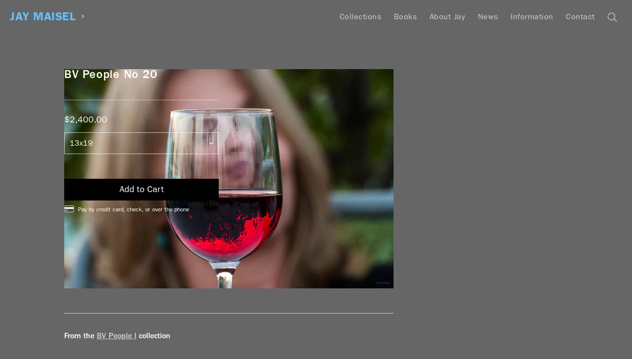

--- FILE ---
content_type: text/html; charset=utf-8
request_url: https://www.jaymaisel.com/products/bv-people-20
body_size: 15640
content:
<!doctype html>
<!--[if IE 9]> <html class="ie9 no-js supports-no-cookies" lang="en"> <![endif]-->
<!--[if (gt IE 9)|!(IE)]><!--> <html class="no-js supports-no-cookies" lang="en"> <!--<![endif]-->
<head>
  <meta charset="utf-8">
  <meta http-equiv="X-UA-Compatible" content="IE=edge">

  <meta name="designer" content="Shane Zucker — shanezucker.com">

  <meta name="theme-color" content="#ffffff">
  <link rel="canonical" href="https://www.jaymaisel.com/products/bv-people-20">
  <meta name="collection-title" content="
">
  <meta name="collection-url" content="
">

  <meta name="viewport" content="width=device-width, initial-scale=1.0, maximum-scale=1.0, minimum-scale=1.0" />
  <meta name="apple-mobile-web-app-capable" content="yes" />
  <meta name="mobile-web-app-capable" value="yes">

  
    <link rel="shortcut icon" href="//www.jaymaisel.com/cdn/shop/files/Artboard_1_2x_169aad91-d38b-4b00-a791-0825f448342d_32x32.png?v=1613674799" type="image/png">
  

  
  <title>
    BV People No 20
    
    
    
      &ndash; Jay Maisel
    
  </title>

  

  
<meta property="og:site_name" content="Jay Maisel">
<meta property="og:url" content="https://www.jaymaisel.com/products/bv-people-20">
<meta property="og:title" content="BV People No 20">
<meta property="og:type" content="product">
<meta property="og:description" content="Fine Art Prints and Books by Photographer Jay Maisel"><meta property="og:price:amount" content="2,400.00">
  <meta property="og:price:currency" content="USD"><meta property="og:image" content="http://www.jaymaisel.com/cdn/shop/products/020_20090918_dp893_0244_1024x1024.jpg?v=1656624367">
<meta property="og:image:secure_url" content="https://www.jaymaisel.com/cdn/shop/products/020_20090918_dp893_0244_1024x1024.jpg?v=1656624367">

<meta name="twitter:site" content="@">
<meta name="twitter:card" content="summary_large_image">
<meta name="twitter:title" content="BV People No 20">
<meta name="twitter:description" content="Fine Art Prints and Books by Photographer Jay Maisel">


  <!-- <link href="//www.jaymaisel.com/cdn/shop/t/16/assets/theme.scss.css?v=140417590570441783881705092215" rel="stylesheet" type="text/css" media="all" /> -->
  <link href="//www.jaymaisel.com/cdn/shop/t/16/assets/master.scss.css?v=88280738741969697271759006472" rel="stylesheet" type="text/css" media="all" />

  <script>
    document.documentElement.className = document.documentElement.className.replace('no-js', 'js');
    
    window.theme = {
      strings: {
        addToCart: "Add to Cart",
        soldOut: "Sold Out",
        unavailable: "Unavailable"
      },
      moneyFormat: "${{amount}}"
    };
  </script>

  

  <script>window.performance && window.performance.mark && window.performance.mark('shopify.content_for_header.start');</script><meta id="shopify-digital-wallet" name="shopify-digital-wallet" content="/20070885/digital_wallets/dialog">
<meta name="shopify-checkout-api-token" content="fb58352eec6b8dad691d1ac7e3856c2e">
<link rel="alternate" type="application/json+oembed" href="https://www.jaymaisel.com/products/bv-people-20.oembed">
<script async="async" src="/checkouts/internal/preloads.js?locale=en-US"></script>
<link rel="preconnect" href="https://shop.app" crossorigin="anonymous">
<script async="async" src="https://shop.app/checkouts/internal/preloads.js?locale=en-US&shop_id=20070885" crossorigin="anonymous"></script>
<script id="apple-pay-shop-capabilities" type="application/json">{"shopId":20070885,"countryCode":"US","currencyCode":"USD","merchantCapabilities":["supports3DS"],"merchantId":"gid:\/\/shopify\/Shop\/20070885","merchantName":"Jay Maisel","requiredBillingContactFields":["postalAddress","email"],"requiredShippingContactFields":["postalAddress","email"],"shippingType":"shipping","supportedNetworks":["visa","masterCard","amex","discover","elo","jcb"],"total":{"type":"pending","label":"Jay Maisel","amount":"1.00"},"shopifyPaymentsEnabled":true,"supportsSubscriptions":true}</script>
<script id="shopify-features" type="application/json">{"accessToken":"fb58352eec6b8dad691d1ac7e3856c2e","betas":["rich-media-storefront-analytics"],"domain":"www.jaymaisel.com","predictiveSearch":true,"shopId":20070885,"locale":"en"}</script>
<script>var Shopify = Shopify || {};
Shopify.shop = "jay-maisel.myshopify.com";
Shopify.locale = "en";
Shopify.currency = {"active":"USD","rate":"1.0"};
Shopify.country = "US";
Shopify.theme = {"name":"jay-slate","id":197572036,"schema_name":"Slate","schema_version":"0.11.0","theme_store_id":null,"role":"main"};
Shopify.theme.handle = "null";
Shopify.theme.style = {"id":null,"handle":null};
Shopify.cdnHost = "www.jaymaisel.com/cdn";
Shopify.routes = Shopify.routes || {};
Shopify.routes.root = "/";</script>
<script type="module">!function(o){(o.Shopify=o.Shopify||{}).modules=!0}(window);</script>
<script>!function(o){function n(){var o=[];function n(){o.push(Array.prototype.slice.apply(arguments))}return n.q=o,n}var t=o.Shopify=o.Shopify||{};t.loadFeatures=n(),t.autoloadFeatures=n()}(window);</script>
<script>
  window.ShopifyPay = window.ShopifyPay || {};
  window.ShopifyPay.apiHost = "shop.app\/pay";
  window.ShopifyPay.redirectState = null;
</script>
<script id="shop-js-analytics" type="application/json">{"pageType":"product"}</script>
<script defer="defer" async type="module" src="//www.jaymaisel.com/cdn/shopifycloud/shop-js/modules/v2/client.init-shop-cart-sync_BT-GjEfc.en.esm.js"></script>
<script defer="defer" async type="module" src="//www.jaymaisel.com/cdn/shopifycloud/shop-js/modules/v2/chunk.common_D58fp_Oc.esm.js"></script>
<script defer="defer" async type="module" src="//www.jaymaisel.com/cdn/shopifycloud/shop-js/modules/v2/chunk.modal_xMitdFEc.esm.js"></script>
<script type="module">
  await import("//www.jaymaisel.com/cdn/shopifycloud/shop-js/modules/v2/client.init-shop-cart-sync_BT-GjEfc.en.esm.js");
await import("//www.jaymaisel.com/cdn/shopifycloud/shop-js/modules/v2/chunk.common_D58fp_Oc.esm.js");
await import("//www.jaymaisel.com/cdn/shopifycloud/shop-js/modules/v2/chunk.modal_xMitdFEc.esm.js");

  window.Shopify.SignInWithShop?.initShopCartSync?.({"fedCMEnabled":true,"windoidEnabled":true});

</script>
<script>
  window.Shopify = window.Shopify || {};
  if (!window.Shopify.featureAssets) window.Shopify.featureAssets = {};
  window.Shopify.featureAssets['shop-js'] = {"shop-cart-sync":["modules/v2/client.shop-cart-sync_DZOKe7Ll.en.esm.js","modules/v2/chunk.common_D58fp_Oc.esm.js","modules/v2/chunk.modal_xMitdFEc.esm.js"],"init-fed-cm":["modules/v2/client.init-fed-cm_B6oLuCjv.en.esm.js","modules/v2/chunk.common_D58fp_Oc.esm.js","modules/v2/chunk.modal_xMitdFEc.esm.js"],"shop-cash-offers":["modules/v2/client.shop-cash-offers_D2sdYoxE.en.esm.js","modules/v2/chunk.common_D58fp_Oc.esm.js","modules/v2/chunk.modal_xMitdFEc.esm.js"],"shop-login-button":["modules/v2/client.shop-login-button_QeVjl5Y3.en.esm.js","modules/v2/chunk.common_D58fp_Oc.esm.js","modules/v2/chunk.modal_xMitdFEc.esm.js"],"pay-button":["modules/v2/client.pay-button_DXTOsIq6.en.esm.js","modules/v2/chunk.common_D58fp_Oc.esm.js","modules/v2/chunk.modal_xMitdFEc.esm.js"],"shop-button":["modules/v2/client.shop-button_DQZHx9pm.en.esm.js","modules/v2/chunk.common_D58fp_Oc.esm.js","modules/v2/chunk.modal_xMitdFEc.esm.js"],"avatar":["modules/v2/client.avatar_BTnouDA3.en.esm.js"],"init-windoid":["modules/v2/client.init-windoid_CR1B-cfM.en.esm.js","modules/v2/chunk.common_D58fp_Oc.esm.js","modules/v2/chunk.modal_xMitdFEc.esm.js"],"init-shop-for-new-customer-accounts":["modules/v2/client.init-shop-for-new-customer-accounts_C_vY_xzh.en.esm.js","modules/v2/client.shop-login-button_QeVjl5Y3.en.esm.js","modules/v2/chunk.common_D58fp_Oc.esm.js","modules/v2/chunk.modal_xMitdFEc.esm.js"],"init-shop-email-lookup-coordinator":["modules/v2/client.init-shop-email-lookup-coordinator_BI7n9ZSv.en.esm.js","modules/v2/chunk.common_D58fp_Oc.esm.js","modules/v2/chunk.modal_xMitdFEc.esm.js"],"init-shop-cart-sync":["modules/v2/client.init-shop-cart-sync_BT-GjEfc.en.esm.js","modules/v2/chunk.common_D58fp_Oc.esm.js","modules/v2/chunk.modal_xMitdFEc.esm.js"],"shop-toast-manager":["modules/v2/client.shop-toast-manager_DiYdP3xc.en.esm.js","modules/v2/chunk.common_D58fp_Oc.esm.js","modules/v2/chunk.modal_xMitdFEc.esm.js"],"init-customer-accounts":["modules/v2/client.init-customer-accounts_D9ZNqS-Q.en.esm.js","modules/v2/client.shop-login-button_QeVjl5Y3.en.esm.js","modules/v2/chunk.common_D58fp_Oc.esm.js","modules/v2/chunk.modal_xMitdFEc.esm.js"],"init-customer-accounts-sign-up":["modules/v2/client.init-customer-accounts-sign-up_iGw4briv.en.esm.js","modules/v2/client.shop-login-button_QeVjl5Y3.en.esm.js","modules/v2/chunk.common_D58fp_Oc.esm.js","modules/v2/chunk.modal_xMitdFEc.esm.js"],"shop-follow-button":["modules/v2/client.shop-follow-button_CqMgW2wH.en.esm.js","modules/v2/chunk.common_D58fp_Oc.esm.js","modules/v2/chunk.modal_xMitdFEc.esm.js"],"checkout-modal":["modules/v2/client.checkout-modal_xHeaAweL.en.esm.js","modules/v2/chunk.common_D58fp_Oc.esm.js","modules/v2/chunk.modal_xMitdFEc.esm.js"],"shop-login":["modules/v2/client.shop-login_D91U-Q7h.en.esm.js","modules/v2/chunk.common_D58fp_Oc.esm.js","modules/v2/chunk.modal_xMitdFEc.esm.js"],"lead-capture":["modules/v2/client.lead-capture_BJmE1dJe.en.esm.js","modules/v2/chunk.common_D58fp_Oc.esm.js","modules/v2/chunk.modal_xMitdFEc.esm.js"],"payment-terms":["modules/v2/client.payment-terms_Ci9AEqFq.en.esm.js","modules/v2/chunk.common_D58fp_Oc.esm.js","modules/v2/chunk.modal_xMitdFEc.esm.js"]};
</script>
<script>(function() {
  var isLoaded = false;
  function asyncLoad() {
    if (isLoaded) return;
    isLoaded = true;
    var urls = ["https:\/\/chimpstatic.com\/mcjs-connected\/js\/users\/14577a870e837622941df54e3\/9623ae2d5e521d8cf24a28850.js?shop=jay-maisel.myshopify.com"];
    for (var i = 0; i < urls.length; i++) {
      var s = document.createElement('script');
      s.type = 'text/javascript';
      s.async = true;
      s.src = urls[i];
      var x = document.getElementsByTagName('script')[0];
      x.parentNode.insertBefore(s, x);
    }
  };
  if(window.attachEvent) {
    window.attachEvent('onload', asyncLoad);
  } else {
    window.addEventListener('load', asyncLoad, false);
  }
})();</script>
<script id="__st">var __st={"a":20070885,"offset":-18000,"reqid":"a3b22a60-52f7-4759-82b3-bba6d1f05883-1769280966","pageurl":"www.jaymaisel.com\/products\/bv-people-20","u":"7e98377acab4","p":"product","rtyp":"product","rid":7699063111927};</script>
<script>window.ShopifyPaypalV4VisibilityTracking = true;</script>
<script id="captcha-bootstrap">!function(){'use strict';const t='contact',e='account',n='new_comment',o=[[t,t],['blogs',n],['comments',n],[t,'customer']],c=[[e,'customer_login'],[e,'guest_login'],[e,'recover_customer_password'],[e,'create_customer']],r=t=>t.map((([t,e])=>`form[action*='/${t}']:not([data-nocaptcha='true']) input[name='form_type'][value='${e}']`)).join(','),a=t=>()=>t?[...document.querySelectorAll(t)].map((t=>t.form)):[];function s(){const t=[...o],e=r(t);return a(e)}const i='password',u='form_key',d=['recaptcha-v3-token','g-recaptcha-response','h-captcha-response',i],f=()=>{try{return window.sessionStorage}catch{return}},m='__shopify_v',_=t=>t.elements[u];function p(t,e,n=!1){try{const o=window.sessionStorage,c=JSON.parse(o.getItem(e)),{data:r}=function(t){const{data:e,action:n}=t;return t[m]||n?{data:e,action:n}:{data:t,action:n}}(c);for(const[e,n]of Object.entries(r))t.elements[e]&&(t.elements[e].value=n);n&&o.removeItem(e)}catch(o){console.error('form repopulation failed',{error:o})}}const l='form_type',E='cptcha';function T(t){t.dataset[E]=!0}const w=window,h=w.document,L='Shopify',v='ce_forms',y='captcha';let A=!1;((t,e)=>{const n=(g='f06e6c50-85a8-45c8-87d0-21a2b65856fe',I='https://cdn.shopify.com/shopifycloud/storefront-forms-hcaptcha/ce_storefront_forms_captcha_hcaptcha.v1.5.2.iife.js',D={infoText:'Protected by hCaptcha',privacyText:'Privacy',termsText:'Terms'},(t,e,n)=>{const o=w[L][v],c=o.bindForm;if(c)return c(t,g,e,D).then(n);var r;o.q.push([[t,g,e,D],n]),r=I,A||(h.body.append(Object.assign(h.createElement('script'),{id:'captcha-provider',async:!0,src:r})),A=!0)});var g,I,D;w[L]=w[L]||{},w[L][v]=w[L][v]||{},w[L][v].q=[],w[L][y]=w[L][y]||{},w[L][y].protect=function(t,e){n(t,void 0,e),T(t)},Object.freeze(w[L][y]),function(t,e,n,w,h,L){const[v,y,A,g]=function(t,e,n){const i=e?o:[],u=t?c:[],d=[...i,...u],f=r(d),m=r(i),_=r(d.filter((([t,e])=>n.includes(e))));return[a(f),a(m),a(_),s()]}(w,h,L),I=t=>{const e=t.target;return e instanceof HTMLFormElement?e:e&&e.form},D=t=>v().includes(t);t.addEventListener('submit',(t=>{const e=I(t);if(!e)return;const n=D(e)&&!e.dataset.hcaptchaBound&&!e.dataset.recaptchaBound,o=_(e),c=g().includes(e)&&(!o||!o.value);(n||c)&&t.preventDefault(),c&&!n&&(function(t){try{if(!f())return;!function(t){const e=f();if(!e)return;const n=_(t);if(!n)return;const o=n.value;o&&e.removeItem(o)}(t);const e=Array.from(Array(32),(()=>Math.random().toString(36)[2])).join('');!function(t,e){_(t)||t.append(Object.assign(document.createElement('input'),{type:'hidden',name:u})),t.elements[u].value=e}(t,e),function(t,e){const n=f();if(!n)return;const o=[...t.querySelectorAll(`input[type='${i}']`)].map((({name:t})=>t)),c=[...d,...o],r={};for(const[a,s]of new FormData(t).entries())c.includes(a)||(r[a]=s);n.setItem(e,JSON.stringify({[m]:1,action:t.action,data:r}))}(t,e)}catch(e){console.error('failed to persist form',e)}}(e),e.submit())}));const S=(t,e)=>{t&&!t.dataset[E]&&(n(t,e.some((e=>e===t))),T(t))};for(const o of['focusin','change'])t.addEventListener(o,(t=>{const e=I(t);D(e)&&S(e,y())}));const B=e.get('form_key'),M=e.get(l),P=B&&M;t.addEventListener('DOMContentLoaded',(()=>{const t=y();if(P)for(const e of t)e.elements[l].value===M&&p(e,B);[...new Set([...A(),...v().filter((t=>'true'===t.dataset.shopifyCaptcha))])].forEach((e=>S(e,t)))}))}(h,new URLSearchParams(w.location.search),n,t,e,['guest_login'])})(!0,!0)}();</script>
<script integrity="sha256-4kQ18oKyAcykRKYeNunJcIwy7WH5gtpwJnB7kiuLZ1E=" data-source-attribution="shopify.loadfeatures" defer="defer" src="//www.jaymaisel.com/cdn/shopifycloud/storefront/assets/storefront/load_feature-a0a9edcb.js" crossorigin="anonymous"></script>
<script crossorigin="anonymous" defer="defer" src="//www.jaymaisel.com/cdn/shopifycloud/storefront/assets/shopify_pay/storefront-65b4c6d7.js?v=20250812"></script>
<script data-source-attribution="shopify.dynamic_checkout.dynamic.init">var Shopify=Shopify||{};Shopify.PaymentButton=Shopify.PaymentButton||{isStorefrontPortableWallets:!0,init:function(){window.Shopify.PaymentButton.init=function(){};var t=document.createElement("script");t.src="https://www.jaymaisel.com/cdn/shopifycloud/portable-wallets/latest/portable-wallets.en.js",t.type="module",document.head.appendChild(t)}};
</script>
<script data-source-attribution="shopify.dynamic_checkout.buyer_consent">
  function portableWalletsHideBuyerConsent(e){var t=document.getElementById("shopify-buyer-consent"),n=document.getElementById("shopify-subscription-policy-button");t&&n&&(t.classList.add("hidden"),t.setAttribute("aria-hidden","true"),n.removeEventListener("click",e))}function portableWalletsShowBuyerConsent(e){var t=document.getElementById("shopify-buyer-consent"),n=document.getElementById("shopify-subscription-policy-button");t&&n&&(t.classList.remove("hidden"),t.removeAttribute("aria-hidden"),n.addEventListener("click",e))}window.Shopify?.PaymentButton&&(window.Shopify.PaymentButton.hideBuyerConsent=portableWalletsHideBuyerConsent,window.Shopify.PaymentButton.showBuyerConsent=portableWalletsShowBuyerConsent);
</script>
<script data-source-attribution="shopify.dynamic_checkout.cart.bootstrap">document.addEventListener("DOMContentLoaded",(function(){function t(){return document.querySelector("shopify-accelerated-checkout-cart, shopify-accelerated-checkout")}if(t())Shopify.PaymentButton.init();else{new MutationObserver((function(e,n){t()&&(Shopify.PaymentButton.init(),n.disconnect())})).observe(document.body,{childList:!0,subtree:!0})}}));
</script>
<link id="shopify-accelerated-checkout-styles" rel="stylesheet" media="screen" href="https://www.jaymaisel.com/cdn/shopifycloud/portable-wallets/latest/accelerated-checkout-backwards-compat.css" crossorigin="anonymous">
<style id="shopify-accelerated-checkout-cart">
        #shopify-buyer-consent {
  margin-top: 1em;
  display: inline-block;
  width: 100%;
}

#shopify-buyer-consent.hidden {
  display: none;
}

#shopify-subscription-policy-button {
  background: none;
  border: none;
  padding: 0;
  text-decoration: underline;
  font-size: inherit;
  cursor: pointer;
}

#shopify-subscription-policy-button::before {
  box-shadow: none;
}

      </style>

<script>window.performance && window.performance.mark && window.performance.mark('shopify.content_for_header.end');</script>

  <script type="text/javascript" src="https://cdn.shopify.com/s/assets/themes_support/option_selection-ea4f4a242e299f2227b2b8038152223f741e90780c0c766883939e8902542bda.js"></script>
  <script src="/services/javascripts/currencies.js" type="text/javascript"></script>

  <!-- Global site tag (gtag.js) - Google Analytics -->
  <script async src="https://www.googletagmanager.com/gtag/js?id=UA-115310588-1"></script>
  <script>
    window.dataLayer = window.dataLayer || [];
    function gtag(){dataLayer.push(arguments);}
    gtag('js', new Date());

    gtag('config', 'UA-115310588-1');
  </script>
  <script>
    window['_fs_debug'] = false;
    window['_fs_host'] = 'fullstory.com';
    window['_fs_org'] = 'B3E7K';
    window['_fs_namespace'] = 'FS';
    (function(m,n,e,t,l,o,g,y){
        if (e in m) {if(m.console && m.console.log) { m.console.log('FullStory namespace conflict. Please set window["_fs_namespace"].');} return;}
        g=m[e]=function(a,b){g.q?g.q.push([a,b]):g._api(a,b);};g.q=[];
        o=n.createElement(t);o.async=1;o.src='https://'+_fs_host+'/s/fs.js';
        y=n.getElementsByTagName(t)[0];y.parentNode.insertBefore(o,y);
        g.identify=function(i,v){g(l,{uid:i});if(v)g(l,v)};g.setUserVars=function(v){g(l,v)};
        y="rec";g.shutdown=function(i,v){g(y,!1)};g.restart=function(i,v){g(y,!0)};
        g.identifyAccount=function(i,v){o='account';v=v||{};v.acctId=i;g(o,v)};
        g.clearUserCookie=function(){};
    })(window,document,window['_fs_namespace'],'script','user');
  </script>

  <!-- Start Visual Website Optimizer Asynchronous Code -->
  <script type='text/javascript'>
  var _vwo_code=(function(){
  var account_id=355751,
  settings_tolerance=2000,
  library_tolerance=2500,
  use_existing_jquery=false,
  /* DO NOT EDIT BELOW THIS LINE */
  f=false,d=document;return{use_existing_jquery:function(){return use_existing_jquery;},library_tolerance:function(){return library_tolerance;},finish:function(){if(!f){f=true;var a=d.getElementById('_vis_opt_path_hides');if(a)a.parentNode.removeChild(a);}},finished:function(){return f;},load:function(a){var b=d.createElement('script');b.src=a;b.type='text/javascript';b.innerText;b.onerror=function(){_vwo_code.finish();};d.getElementsByTagName('head')[0].appendChild(b);},init:function(){settings_timer=setTimeout('_vwo_code.finish()',settings_tolerance);var a=d.createElement('style'),b='body{opacity:0 !important;filter:alpha(opacity=0) !important;background:none !important;}',h=d.getElementsByTagName('head')[0];a.setAttribute('id','_vis_opt_path_hides');a.setAttribute('type','text/css');if(a.styleSheet)a.styleSheet.cssText=b;else a.appendChild(d.createTextNode(b));h.appendChild(a);this.load('//dev.visualwebsiteoptimizer.com/j.php?a='+account_id+'&u='+encodeURIComponent(d.URL)+'&r='+Math.random());return settings_timer;}};}());_vwo_settings_timer=_vwo_code.init();
  </script>
  <!-- End Visual Website Optimizer Asynchronous Code -->

  
<link href="https://monorail-edge.shopifysvc.com" rel="dns-prefetch">
<script>(function(){if ("sendBeacon" in navigator && "performance" in window) {try {var session_token_from_headers = performance.getEntriesByType('navigation')[0].serverTiming.find(x => x.name == '_s').description;} catch {var session_token_from_headers = undefined;}var session_cookie_matches = document.cookie.match(/_shopify_s=([^;]*)/);var session_token_from_cookie = session_cookie_matches && session_cookie_matches.length === 2 ? session_cookie_matches[1] : "";var session_token = session_token_from_headers || session_token_from_cookie || "";function handle_abandonment_event(e) {var entries = performance.getEntries().filter(function(entry) {return /monorail-edge.shopifysvc.com/.test(entry.name);});if (!window.abandonment_tracked && entries.length === 0) {window.abandonment_tracked = true;var currentMs = Date.now();var navigation_start = performance.timing.navigationStart;var payload = {shop_id: 20070885,url: window.location.href,navigation_start,duration: currentMs - navigation_start,session_token,page_type: "product"};window.navigator.sendBeacon("https://monorail-edge.shopifysvc.com/v1/produce", JSON.stringify({schema_id: "online_store_buyer_site_abandonment/1.1",payload: payload,metadata: {event_created_at_ms: currentMs,event_sent_at_ms: currentMs}}));}}window.addEventListener('pagehide', handle_abandonment_event);}}());</script>
<script id="web-pixels-manager-setup">(function e(e,d,r,n,o){if(void 0===o&&(o={}),!Boolean(null===(a=null===(i=window.Shopify)||void 0===i?void 0:i.analytics)||void 0===a?void 0:a.replayQueue)){var i,a;window.Shopify=window.Shopify||{};var t=window.Shopify;t.analytics=t.analytics||{};var s=t.analytics;s.replayQueue=[],s.publish=function(e,d,r){return s.replayQueue.push([e,d,r]),!0};try{self.performance.mark("wpm:start")}catch(e){}var l=function(){var e={modern:/Edge?\/(1{2}[4-9]|1[2-9]\d|[2-9]\d{2}|\d{4,})\.\d+(\.\d+|)|Firefox\/(1{2}[4-9]|1[2-9]\d|[2-9]\d{2}|\d{4,})\.\d+(\.\d+|)|Chrom(ium|e)\/(9{2}|\d{3,})\.\d+(\.\d+|)|(Maci|X1{2}).+ Version\/(15\.\d+|(1[6-9]|[2-9]\d|\d{3,})\.\d+)([,.]\d+|)( \(\w+\)|)( Mobile\/\w+|) Safari\/|Chrome.+OPR\/(9{2}|\d{3,})\.\d+\.\d+|(CPU[ +]OS|iPhone[ +]OS|CPU[ +]iPhone|CPU IPhone OS|CPU iPad OS)[ +]+(15[._]\d+|(1[6-9]|[2-9]\d|\d{3,})[._]\d+)([._]\d+|)|Android:?[ /-](13[3-9]|1[4-9]\d|[2-9]\d{2}|\d{4,})(\.\d+|)(\.\d+|)|Android.+Firefox\/(13[5-9]|1[4-9]\d|[2-9]\d{2}|\d{4,})\.\d+(\.\d+|)|Android.+Chrom(ium|e)\/(13[3-9]|1[4-9]\d|[2-9]\d{2}|\d{4,})\.\d+(\.\d+|)|SamsungBrowser\/([2-9]\d|\d{3,})\.\d+/,legacy:/Edge?\/(1[6-9]|[2-9]\d|\d{3,})\.\d+(\.\d+|)|Firefox\/(5[4-9]|[6-9]\d|\d{3,})\.\d+(\.\d+|)|Chrom(ium|e)\/(5[1-9]|[6-9]\d|\d{3,})\.\d+(\.\d+|)([\d.]+$|.*Safari\/(?![\d.]+ Edge\/[\d.]+$))|(Maci|X1{2}).+ Version\/(10\.\d+|(1[1-9]|[2-9]\d|\d{3,})\.\d+)([,.]\d+|)( \(\w+\)|)( Mobile\/\w+|) Safari\/|Chrome.+OPR\/(3[89]|[4-9]\d|\d{3,})\.\d+\.\d+|(CPU[ +]OS|iPhone[ +]OS|CPU[ +]iPhone|CPU IPhone OS|CPU iPad OS)[ +]+(10[._]\d+|(1[1-9]|[2-9]\d|\d{3,})[._]\d+)([._]\d+|)|Android:?[ /-](13[3-9]|1[4-9]\d|[2-9]\d{2}|\d{4,})(\.\d+|)(\.\d+|)|Mobile Safari.+OPR\/([89]\d|\d{3,})\.\d+\.\d+|Android.+Firefox\/(13[5-9]|1[4-9]\d|[2-9]\d{2}|\d{4,})\.\d+(\.\d+|)|Android.+Chrom(ium|e)\/(13[3-9]|1[4-9]\d|[2-9]\d{2}|\d{4,})\.\d+(\.\d+|)|Android.+(UC? ?Browser|UCWEB|U3)[ /]?(15\.([5-9]|\d{2,})|(1[6-9]|[2-9]\d|\d{3,})\.\d+)\.\d+|SamsungBrowser\/(5\.\d+|([6-9]|\d{2,})\.\d+)|Android.+MQ{2}Browser\/(14(\.(9|\d{2,})|)|(1[5-9]|[2-9]\d|\d{3,})(\.\d+|))(\.\d+|)|K[Aa][Ii]OS\/(3\.\d+|([4-9]|\d{2,})\.\d+)(\.\d+|)/},d=e.modern,r=e.legacy,n=navigator.userAgent;return n.match(d)?"modern":n.match(r)?"legacy":"unknown"}(),u="modern"===l?"modern":"legacy",c=(null!=n?n:{modern:"",legacy:""})[u],f=function(e){return[e.baseUrl,"/wpm","/b",e.hashVersion,"modern"===e.buildTarget?"m":"l",".js"].join("")}({baseUrl:d,hashVersion:r,buildTarget:u}),m=function(e){var d=e.version,r=e.bundleTarget,n=e.surface,o=e.pageUrl,i=e.monorailEndpoint;return{emit:function(e){var a=e.status,t=e.errorMsg,s=(new Date).getTime(),l=JSON.stringify({metadata:{event_sent_at_ms:s},events:[{schema_id:"web_pixels_manager_load/3.1",payload:{version:d,bundle_target:r,page_url:o,status:a,surface:n,error_msg:t},metadata:{event_created_at_ms:s}}]});if(!i)return console&&console.warn&&console.warn("[Web Pixels Manager] No Monorail endpoint provided, skipping logging."),!1;try{return self.navigator.sendBeacon.bind(self.navigator)(i,l)}catch(e){}var u=new XMLHttpRequest;try{return u.open("POST",i,!0),u.setRequestHeader("Content-Type","text/plain"),u.send(l),!0}catch(e){return console&&console.warn&&console.warn("[Web Pixels Manager] Got an unhandled error while logging to Monorail."),!1}}}}({version:r,bundleTarget:l,surface:e.surface,pageUrl:self.location.href,monorailEndpoint:e.monorailEndpoint});try{o.browserTarget=l,function(e){var d=e.src,r=e.async,n=void 0===r||r,o=e.onload,i=e.onerror,a=e.sri,t=e.scriptDataAttributes,s=void 0===t?{}:t,l=document.createElement("script"),u=document.querySelector("head"),c=document.querySelector("body");if(l.async=n,l.src=d,a&&(l.integrity=a,l.crossOrigin="anonymous"),s)for(var f in s)if(Object.prototype.hasOwnProperty.call(s,f))try{l.dataset[f]=s[f]}catch(e){}if(o&&l.addEventListener("load",o),i&&l.addEventListener("error",i),u)u.appendChild(l);else{if(!c)throw new Error("Did not find a head or body element to append the script");c.appendChild(l)}}({src:f,async:!0,onload:function(){if(!function(){var e,d;return Boolean(null===(d=null===(e=window.Shopify)||void 0===e?void 0:e.analytics)||void 0===d?void 0:d.initialized)}()){var d=window.webPixelsManager.init(e)||void 0;if(d){var r=window.Shopify.analytics;r.replayQueue.forEach((function(e){var r=e[0],n=e[1],o=e[2];d.publishCustomEvent(r,n,o)})),r.replayQueue=[],r.publish=d.publishCustomEvent,r.visitor=d.visitor,r.initialized=!0}}},onerror:function(){return m.emit({status:"failed",errorMsg:"".concat(f," has failed to load")})},sri:function(e){var d=/^sha384-[A-Za-z0-9+/=]+$/;return"string"==typeof e&&d.test(e)}(c)?c:"",scriptDataAttributes:o}),m.emit({status:"loading"})}catch(e){m.emit({status:"failed",errorMsg:(null==e?void 0:e.message)||"Unknown error"})}}})({shopId: 20070885,storefrontBaseUrl: "https://www.jaymaisel.com",extensionsBaseUrl: "https://extensions.shopifycdn.com/cdn/shopifycloud/web-pixels-manager",monorailEndpoint: "https://monorail-edge.shopifysvc.com/unstable/produce_batch",surface: "storefront-renderer",enabledBetaFlags: ["2dca8a86"],webPixelsConfigList: [{"id":"133890295","eventPayloadVersion":"v1","runtimeContext":"LAX","scriptVersion":"1","type":"CUSTOM","privacyPurposes":["ANALYTICS"],"name":"Google Analytics tag (migrated)"},{"id":"shopify-app-pixel","configuration":"{}","eventPayloadVersion":"v1","runtimeContext":"STRICT","scriptVersion":"0450","apiClientId":"shopify-pixel","type":"APP","privacyPurposes":["ANALYTICS","MARKETING"]},{"id":"shopify-custom-pixel","eventPayloadVersion":"v1","runtimeContext":"LAX","scriptVersion":"0450","apiClientId":"shopify-pixel","type":"CUSTOM","privacyPurposes":["ANALYTICS","MARKETING"]}],isMerchantRequest: false,initData: {"shop":{"name":"Jay Maisel","paymentSettings":{"currencyCode":"USD"},"myshopifyDomain":"jay-maisel.myshopify.com","countryCode":"US","storefrontUrl":"https:\/\/www.jaymaisel.com"},"customer":null,"cart":null,"checkout":null,"productVariants":[{"price":{"amount":2400.0,"currencyCode":"USD"},"product":{"title":"BV People No 20","vendor":"bv people","id":"7699063111927","untranslatedTitle":"BV People No 20","url":"\/products\/bv-people-20","type":"Prints"},"id":"42988504908023","image":{"src":"\/\/www.jaymaisel.com\/cdn\/shop\/products\/020_20090918_dp893_0244.jpg?v=1656624367"},"sku":"bv-people\\13x19","title":"13x19","untranslatedTitle":"13x19"},{"price":{"amount":4200.0,"currencyCode":"USD"},"product":{"title":"BV People No 20","vendor":"bv people","id":"7699063111927","untranslatedTitle":"BV People No 20","url":"\/products\/bv-people-20","type":"Prints"},"id":"42988504940791","image":{"src":"\/\/www.jaymaisel.com\/cdn\/shop\/products\/020_20090918_dp893_0244.jpg?v=1656624367"},"sku":"bv-people\\20x30","title":"20x30","untranslatedTitle":"20x30"},{"price":{"amount":9000.0,"currencyCode":"USD"},"product":{"title":"BV People No 20","vendor":"bv people","id":"7699063111927","untranslatedTitle":"BV People No 20","url":"\/products\/bv-people-20","type":"Prints"},"id":"42988504973559","image":{"src":"\/\/www.jaymaisel.com\/cdn\/shop\/products\/020_20090918_dp893_0244.jpg?v=1656624367"},"sku":"bv-people\\40x60B","title":"40x60 (Baryta)","untranslatedTitle":"40x60 (Baryta)"},{"price":{"amount":9000.0,"currencyCode":"USD"},"product":{"title":"BV People No 20","vendor":"bv people","id":"7699063111927","untranslatedTitle":"BV People No 20","url":"\/products\/bv-people-20","type":"Prints"},"id":"42988505006327","image":{"src":"\/\/www.jaymaisel.com\/cdn\/shop\/products\/020_20090918_dp893_0244.jpg?v=1656624367"},"sku":"bv-people\\40x60M","title":"40x60 (Metal)","untranslatedTitle":"40x60 (Metal)"}],"purchasingCompany":null},},"https://www.jaymaisel.com/cdn","fcfee988w5aeb613cpc8e4bc33m6693e112",{"modern":"","legacy":""},{"shopId":"20070885","storefrontBaseUrl":"https:\/\/www.jaymaisel.com","extensionBaseUrl":"https:\/\/extensions.shopifycdn.com\/cdn\/shopifycloud\/web-pixels-manager","surface":"storefront-renderer","enabledBetaFlags":"[\"2dca8a86\"]","isMerchantRequest":"false","hashVersion":"fcfee988w5aeb613cpc8e4bc33m6693e112","publish":"custom","events":"[[\"page_viewed\",{}],[\"product_viewed\",{\"productVariant\":{\"price\":{\"amount\":2400.0,\"currencyCode\":\"USD\"},\"product\":{\"title\":\"BV People No 20\",\"vendor\":\"bv people\",\"id\":\"7699063111927\",\"untranslatedTitle\":\"BV People No 20\",\"url\":\"\/products\/bv-people-20\",\"type\":\"Prints\"},\"id\":\"42988504908023\",\"image\":{\"src\":\"\/\/www.jaymaisel.com\/cdn\/shop\/products\/020_20090918_dp893_0244.jpg?v=1656624367\"},\"sku\":\"bv-people\\\\13x19\",\"title\":\"13x19\",\"untranslatedTitle\":\"13x19\"}}]]"});</script><script>
  window.ShopifyAnalytics = window.ShopifyAnalytics || {};
  window.ShopifyAnalytics.meta = window.ShopifyAnalytics.meta || {};
  window.ShopifyAnalytics.meta.currency = 'USD';
  var meta = {"product":{"id":7699063111927,"gid":"gid:\/\/shopify\/Product\/7699063111927","vendor":"bv people","type":"Prints","handle":"bv-people-20","variants":[{"id":42988504908023,"price":240000,"name":"BV People No 20 - 13x19","public_title":"13x19","sku":"bv-people\\13x19"},{"id":42988504940791,"price":420000,"name":"BV People No 20 - 20x30","public_title":"20x30","sku":"bv-people\\20x30"},{"id":42988504973559,"price":900000,"name":"BV People No 20 - 40x60 (Baryta)","public_title":"40x60 (Baryta)","sku":"bv-people\\40x60B"},{"id":42988505006327,"price":900000,"name":"BV People No 20 - 40x60 (Metal)","public_title":"40x60 (Metal)","sku":"bv-people\\40x60M"}],"remote":false},"page":{"pageType":"product","resourceType":"product","resourceId":7699063111927,"requestId":"a3b22a60-52f7-4759-82b3-bba6d1f05883-1769280966"}};
  for (var attr in meta) {
    window.ShopifyAnalytics.meta[attr] = meta[attr];
  }
</script>
<script class="analytics">
  (function () {
    var customDocumentWrite = function(content) {
      var jquery = null;

      if (window.jQuery) {
        jquery = window.jQuery;
      } else if (window.Checkout && window.Checkout.$) {
        jquery = window.Checkout.$;
      }

      if (jquery) {
        jquery('body').append(content);
      }
    };

    var hasLoggedConversion = function(token) {
      if (token) {
        return document.cookie.indexOf('loggedConversion=' + token) !== -1;
      }
      return false;
    }

    var setCookieIfConversion = function(token) {
      if (token) {
        var twoMonthsFromNow = new Date(Date.now());
        twoMonthsFromNow.setMonth(twoMonthsFromNow.getMonth() + 2);

        document.cookie = 'loggedConversion=' + token + '; expires=' + twoMonthsFromNow;
      }
    }

    var trekkie = window.ShopifyAnalytics.lib = window.trekkie = window.trekkie || [];
    if (trekkie.integrations) {
      return;
    }
    trekkie.methods = [
      'identify',
      'page',
      'ready',
      'track',
      'trackForm',
      'trackLink'
    ];
    trekkie.factory = function(method) {
      return function() {
        var args = Array.prototype.slice.call(arguments);
        args.unshift(method);
        trekkie.push(args);
        return trekkie;
      };
    };
    for (var i = 0; i < trekkie.methods.length; i++) {
      var key = trekkie.methods[i];
      trekkie[key] = trekkie.factory(key);
    }
    trekkie.load = function(config) {
      trekkie.config = config || {};
      trekkie.config.initialDocumentCookie = document.cookie;
      var first = document.getElementsByTagName('script')[0];
      var script = document.createElement('script');
      script.type = 'text/javascript';
      script.onerror = function(e) {
        var scriptFallback = document.createElement('script');
        scriptFallback.type = 'text/javascript';
        scriptFallback.onerror = function(error) {
                var Monorail = {
      produce: function produce(monorailDomain, schemaId, payload) {
        var currentMs = new Date().getTime();
        var event = {
          schema_id: schemaId,
          payload: payload,
          metadata: {
            event_created_at_ms: currentMs,
            event_sent_at_ms: currentMs
          }
        };
        return Monorail.sendRequest("https://" + monorailDomain + "/v1/produce", JSON.stringify(event));
      },
      sendRequest: function sendRequest(endpointUrl, payload) {
        // Try the sendBeacon API
        if (window && window.navigator && typeof window.navigator.sendBeacon === 'function' && typeof window.Blob === 'function' && !Monorail.isIos12()) {
          var blobData = new window.Blob([payload], {
            type: 'text/plain'
          });

          if (window.navigator.sendBeacon(endpointUrl, blobData)) {
            return true;
          } // sendBeacon was not successful

        } // XHR beacon

        var xhr = new XMLHttpRequest();

        try {
          xhr.open('POST', endpointUrl);
          xhr.setRequestHeader('Content-Type', 'text/plain');
          xhr.send(payload);
        } catch (e) {
          console.log(e);
        }

        return false;
      },
      isIos12: function isIos12() {
        return window.navigator.userAgent.lastIndexOf('iPhone; CPU iPhone OS 12_') !== -1 || window.navigator.userAgent.lastIndexOf('iPad; CPU OS 12_') !== -1;
      }
    };
    Monorail.produce('monorail-edge.shopifysvc.com',
      'trekkie_storefront_load_errors/1.1',
      {shop_id: 20070885,
      theme_id: 197572036,
      app_name: "storefront",
      context_url: window.location.href,
      source_url: "//www.jaymaisel.com/cdn/s/trekkie.storefront.8d95595f799fbf7e1d32231b9a28fd43b70c67d3.min.js"});

        };
        scriptFallback.async = true;
        scriptFallback.src = '//www.jaymaisel.com/cdn/s/trekkie.storefront.8d95595f799fbf7e1d32231b9a28fd43b70c67d3.min.js';
        first.parentNode.insertBefore(scriptFallback, first);
      };
      script.async = true;
      script.src = '//www.jaymaisel.com/cdn/s/trekkie.storefront.8d95595f799fbf7e1d32231b9a28fd43b70c67d3.min.js';
      first.parentNode.insertBefore(script, first);
    };
    trekkie.load(
      {"Trekkie":{"appName":"storefront","development":false,"defaultAttributes":{"shopId":20070885,"isMerchantRequest":null,"themeId":197572036,"themeCityHash":"9752506423140768942","contentLanguage":"en","currency":"USD","eventMetadataId":"4c132d10-9446-47ac-a975-4a9e5028cd7e"},"isServerSideCookieWritingEnabled":true,"monorailRegion":"shop_domain","enabledBetaFlags":["65f19447"]},"Session Attribution":{},"S2S":{"facebookCapiEnabled":false,"source":"trekkie-storefront-renderer","apiClientId":580111}}
    );

    var loaded = false;
    trekkie.ready(function() {
      if (loaded) return;
      loaded = true;

      window.ShopifyAnalytics.lib = window.trekkie;

      var originalDocumentWrite = document.write;
      document.write = customDocumentWrite;
      try { window.ShopifyAnalytics.merchantGoogleAnalytics.call(this); } catch(error) {};
      document.write = originalDocumentWrite;

      window.ShopifyAnalytics.lib.page(null,{"pageType":"product","resourceType":"product","resourceId":7699063111927,"requestId":"a3b22a60-52f7-4759-82b3-bba6d1f05883-1769280966","shopifyEmitted":true});

      var match = window.location.pathname.match(/checkouts\/(.+)\/(thank_you|post_purchase)/)
      var token = match? match[1]: undefined;
      if (!hasLoggedConversion(token)) {
        setCookieIfConversion(token);
        window.ShopifyAnalytics.lib.track("Viewed Product",{"currency":"USD","variantId":42988504908023,"productId":7699063111927,"productGid":"gid:\/\/shopify\/Product\/7699063111927","name":"BV People No 20 - 13x19","price":"2400.00","sku":"bv-people\\13x19","brand":"bv people","variant":"13x19","category":"Prints","nonInteraction":true,"remote":false},undefined,undefined,{"shopifyEmitted":true});
      window.ShopifyAnalytics.lib.track("monorail:\/\/trekkie_storefront_viewed_product\/1.1",{"currency":"USD","variantId":42988504908023,"productId":7699063111927,"productGid":"gid:\/\/shopify\/Product\/7699063111927","name":"BV People No 20 - 13x19","price":"2400.00","sku":"bv-people\\13x19","brand":"bv people","variant":"13x19","category":"Prints","nonInteraction":true,"remote":false,"referer":"https:\/\/www.jaymaisel.com\/products\/bv-people-20"});
      }
    });


        var eventsListenerScript = document.createElement('script');
        eventsListenerScript.async = true;
        eventsListenerScript.src = "//www.jaymaisel.com/cdn/shopifycloud/storefront/assets/shop_events_listener-3da45d37.js";
        document.getElementsByTagName('head')[0].appendChild(eventsListenerScript);

})();</script>
  <script>
  if (!window.ga || (window.ga && typeof window.ga !== 'function')) {
    window.ga = function ga() {
      (window.ga.q = window.ga.q || []).push(arguments);
      if (window.Shopify && window.Shopify.analytics && typeof window.Shopify.analytics.publish === 'function') {
        window.Shopify.analytics.publish("ga_stub_called", {}, {sendTo: "google_osp_migration"});
      }
      console.error("Shopify's Google Analytics stub called with:", Array.from(arguments), "\nSee https://help.shopify.com/manual/promoting-marketing/pixels/pixel-migration#google for more information.");
    };
    if (window.Shopify && window.Shopify.analytics && typeof window.Shopify.analytics.publish === 'function') {
      window.Shopify.analytics.publish("ga_stub_initialized", {}, {sendTo: "google_osp_migration"});
    }
  }
</script>
<script
  defer
  src="https://www.jaymaisel.com/cdn/shopifycloud/perf-kit/shopify-perf-kit-3.0.4.min.js"
  data-application="storefront-renderer"
  data-shop-id="20070885"
  data-render-region="gcp-us-central1"
  data-page-type="product"
  data-theme-instance-id="197572036"
  data-theme-name="Slate"
  data-theme-version="0.11.0"
  data-monorail-region="shop_domain"
  data-resource-timing-sampling-rate="10"
  data-shs="true"
  data-shs-beacon="true"
  data-shs-export-with-fetch="true"
  data-shs-logs-sample-rate="1"
  data-shs-beacon-endpoint="https://www.jaymaisel.com/api/collect"
></script>
</head>

<body id="bv-people-no-20" class="template-product " >

  <div id="overlay"></div>

  <div id="app-container">

    <a class="in-page-link visually-hidden skip-link" href="#MainContent">Skip to content</a>

    <div id="shopify-section-header" class="shopify-section"><style>
  
</style>
<div data-section-id="header" data-section-type="header-section" id="header" class="ui">
  <div id="panel"></div>
  <header role="banner">
    <h1 itemscope itemtype="http://schema.org/Organization">
        <a href="/" itemprop="url" class="site-logo site-nav__link">
          
            Jay Maisel
          
        </a>
    </h1>
    <div id="collection-title" class="collection-title" style="display: none;">
      <svg aria-hidden="true" focusable="false" role="presentation" class="icon icon-arrow-right" viewBox="0 0 10 10"><style>.st0{fill:#444}</style><path class="st0" d="M3.3.1L2 1.5 5.4 5 2 8.5l1.3 1.4L8 5z"/></svg>
      <span class="site-nav__link"></span>
    </div>
  </header>

  <nav role="navigation">
    <div id="navigation">
      <ul class="site-nav">
        

            <li >
              <a href="/" class="site-nav__link">Collections</a>
            </li>
          
        

            <li >
              <a href="/collections/books" class="site-nav__link">Books</a>
            </li>
          
        

            <li >
              <a href="/pages/about" class="site-nav__link">About Jay</a>
            </li>
          
        

            <li >
              <a href="/blogs/news" class="site-nav__link">News</a>
            </li>
          
        

            <li >
              <a href="/pages/information" class="site-nav__link">Information</a>
            </li>
          
        

            <li >
              <a href="/pages/contact" class="site-nav__link">Contact</a>
            </li>
          
        
        <li id="nav-search" class="nav-icon">
          <a href="/search" class="site-nav__link"><svg aria-hidden="true" focusable="false" role="presentation" class="icon icon-search" viewBox="0 0 20 20"><style>.st0{fill:#444}</style><path class="st0" d="M19.1 18.1l-4.9-4.9c2.5-3 2.4-7.5-.4-10.3C12.4 1.5 10.4.7 8.4.7 6.3.8 4.4 1.5 3 3S.8 6.3.8 8.4s.8 3.9 2.2 5.4S6.3 16 8.4 16c1.8 0 3.5-.6 4.9-1.8l4.9 4.9c.1.1.3.2.5.2s.3-.1.5-.2c.1-.3.1-.7-.1-1zm-4.4-9.7c0 1.7-.7 3.3-1.8 4.5-1.2 1.2-2.8 1.9-4.5 1.9-1.7 0-3.3-.7-4.5-1.9C2.7 11.7 2 10.1 2 8.4c0-1.7.7-3.3 1.9-4.5C5.1 2.7 6.7 2 8.4 2c1.7 0 3.3.7 4.5 1.9 1.1 1.2 1.8 2.8 1.8 4.5z"/></svg><span class="nav-icon-search-text">Search</span></a>
        </li>
      </ul>
      <div class="hamburger nav-icon menu-icon-button" id="hamburger">
        <span class="line"></span>
        <span class="line"></span>
        <span class="line"></span>
      </div>
      <!-- <a href="#" id="hamburger" class="nav-icon menu-icon-button"><svg aria-hidden="true" focusable="false" role="presentation" class="icon icon--wide icon-hamburger" viewBox="0 0 30 20"><style>.st0{fill:#444}</style><path id="SVGID_1_" class="st0" d="M27 18.5H3c-.3 0-.5-.3-.5-.5s.2-.5.5-.5h24c.3 0 .5.3.5.5s-.2.5-.5.5zm0-8H3c-.3 0-.5-.3-.5-.5s.2-.5.5-.5h24c.3 0 .5.3.5.5s-.2.5-.5.5zm0-8H3c-.3 0-.5-.3-.5-.5s.2-.5.5-.5h24c.3 0 .5.3.5.5s-.2.5-.5.5z"/></svg></a>
      <a href="#" id="hamburger-close" class="nav-icon menu-icon-button"><svg aria-hidden="true" focusable="false" role="presentation" class="icon icon-close" viewBox="0 0 20 20"><style>.st0{fill:#444}</style><path class="st0" d="M15 15.5c-.1 0-.3 0-.4-.1l-10-10c-.2-.2-.2-.5 0-.7s.5-.2.7 0l10 10c.2.2.2.5 0 .7 0 .1-.2.1-.3.1z"/><path class="st0" d="M5 15.5c-.1 0-.3 0-.4-.1-.2-.2-.2-.5 0-.7l10-10c.2-.2.5-.2.7 0s.2.5 0 .7l-10 10c0 .1-.2.1-.3.1z"/></svg></a> -->
    </div>

    <a href="#" id="cart-nav" class="cart-toggle nav-icon ">
      <svg aria-hidden="true" focusable="false" role="presentation" class="icon icon-cart" viewBox="0 0 21.8 20"><style>.st0{fill:#444}</style><path class="st0" d="M15.8 15.1c-1.3 0-2.3 1-2.3 2.3 0 1.3 1 2.3 2.3 2.3s2.3-1 2.3-2.3c0-1.3-1-2.3-2.3-2.3zm0 3.3c-.5 0-1-.5-1-1 0-.6.5-1 1-1 .6 0 1 .5 1 1s-.4 1-1 1zM8.8 15.1c-1.3 0-2.3 1-2.3 2.3 0 1.3 1 2.3 2.3 2.3s2.3-1 2.3-2.3c-.1-1.3-1.1-2.3-2.3-2.3zm0 3.3c-.6 0-1-.5-1-1 0-.6.5-1 1-1s1 .5 1 1-.5 1-1 1zM21.2 3.2c-.1-.2-.3-.2-.5-.2H5.2l-.8-2C4.3.7 4.1.5 3.8.5H1C.7.5.4.8.4 1.1c0 .4.3.6.6.6h2.4c1 2.4 1.9 4.8 2.9 7.2l.6 1.6-1.1 2.6c-.1.2-.1.4.1.6.1.3.3.5.5.5h11.8c.2 0 .3-.1.4-.2.1-.1.2-.3.2-.4 0-.2-.1-.3-.2-.5-.1-.1-.3-.2-.4-.2H7.4l.6-1.6 11.4-.9c.3 0 .5-.2.6-.5l1.4-6.2c0-.2 0-.4-.2-.5zm-2.4 5.9L8 10 5.7 4.2h14.2l-1.1 4.9z"/></svg>
    </a>
  </nav>
</div>

<div id="cart-dropdown">
  <div id="cart-dropdown-container">
    <a href="#" class="cart-dropdown-icon cart-toggle">
      <svg aria-hidden="true" focusable="false" role="presentation" class="icon icon-close" viewBox="0 0 20 20"><style>.st0{fill:#444}</style><path class="st0" d="M15 15.5c-.1 0-.3 0-.4-.1l-10-10c-.2-.2-.2-.5 0-.7s.5-.2.7 0l10 10c.2.2.2.5 0 .7 0 .1-.2.1-.3.1z"/><path class="st0" d="M5 15.5c-.1 0-.3 0-.4-.1-.2-.2-.2-.5 0-.7l10-10c.2-.2.5-.2.7 0s.2.5 0 .7l-10 10c0 .1-.2.1-.3.1z"/></svg>
    </a>
    <h2 class="heading">Shopping Cart</h2>
    <div class="items" data-cart-view="data-cart-view">
      <div class="item" id="item_{item.key}" data-label="Product" rv-each-item="cart.items">
        <div class="item-container">
          <div class="item-image">
            <a rv-href="item.url | within: collections.all">
              <img rv-src="item.image | product_image_size '240x240'" />
            </a>
          </div>
          <div class="item-info">
            <h2 rv-text="item.product_title"></h2>
            <h3>
              <span class="item-variant-title" rv-html="item.variant_title"></span>
            </h3>
            <div class="price-container">
              <div class="item-price" rv-html="item.price | money Currency.currentCurrency"></div>
            </div>
          </div>
          <div class="item-quantities">
            <a href="#" class="item-update-quantity" rv-data-cart-update="index | plus 1" rv-data-cart-quantity="item.quantity | minus 1" class="no-barba">-</a>
            <span class="item-quantity" rv-text="item.quantity"></span>
            <a href="#" class="item-update-quantity" rv-data-cart-update="index | plus 1" rv-data-cart-quantity="item.quantity | plus 1" class="no-barba">+</a>
          </div>
          <div class="item-remove">
            <a href="#" rv-data-cart-remove="index | plus 1" class="no-barba">
              <svg aria-hidden="true" focusable="false" role="presentation" class="icon icon-close" viewBox="0 0 20 20"><style>.st0{fill:#444}</style><path class="st0" d="M15 15.5c-.1 0-.3 0-.4-.1l-10-10c-.2-.2-.2-.5 0-.7s.5-.2.7 0l10 10c.2.2.2.5 0 .7 0 .1-.2.1-.3.1z"/><path class="st0" d="M5 15.5c-.1 0-.3 0-.4-.1-.2-.2-.2-.5 0-.7l10-10c.2-.2.5-.2.7 0s.2.5 0 .7l-10 10c0 .1-.2.1-.3.1z"/></svg>
            </a>
          </div>
        </div>
      </div>
      <div class="price-subtotal">
        <span rv-html="cart.total_price | money Currency.currentCurrency"></span> Subtotal
      </div>
      <div class="price-note">
        Shipping &amp; taxes calculated at checkout
      </div>
      <div class="checkout-btn">
        <a href="/checkout" class="btn btn-white no-barba">Checkout</a>
      </div>
    </div>
  </div>
</div>


</div>
<div id="app-content-container" class="app-content-container" data-namespace="template-product">
      <div id="content-container" class="content-container">
        <main role="main" id="MainContent">
          <div id="shopify-section-product" class="shopify-section"><div data-section-id="product" data-section-type="product" data-enable-history-state="true" itemscope itemtype="http://schema.org/Product">
  

  

    <meta name="product-variant-42988504908023" content="">
    <meta name="product-variant-42988504940791" content="">
    <meta name="product-variant-42988504973559" content="">
    <meta name="product-variant-42988505006327" content=""><meta itemprop="name" content="BV People No 20 - 13x19">
  <meta itemprop="url" content="https://www.jaymaisel.com/products/bv-people-20?variant=42988504908023">
  <meta itemprop="brand" content="bv people">
  <meta itemprop="image" content="//www.jaymaisel.com/cdn/shop/products/020_20090918_dp893_0244_600x600.jpg?v=1656624367">
  <meta itemprop="description" content="">

  <div class="grid">
    <div class="grid__item medium-up--two-thirds">
      <!-- Product photo -->
      
        
          <div class="aspect-ratio-container">
            <img data-src="//www.jaymaisel.com/cdn/shop/products/020_20090918_dp893_0244_710x710.jpg?v=1656624367" alt="BV People No 20" class="lazyload lazy-hide" id="product-image">
          </div>
        
      
      <div class="hide-mobile description-container"><div class="collection-description">
            
<h3 class="no-margin-bottom">From the <a href="/collections/bv-people01">BV People I</a> collection</h3>
                <div class="collection-description-container">
                  <p><br> There are two kinds of collections that evolve in a photographer’s work.<br><br> There is encapsulated work, which is work with finite, graspable boundaries. For example, I’ve been to Haiti, twice. I’ve been to Iran once, and to Jamaica three times–you get the idea. It’s not a continuing thread in my life’s work, simply a brief recording of a visit.<br><br> And then there is unencapsulated work. (By the way, I apologize for the long words. If I could think of something shorter I’d have used it.)<br><br> I am referring to work that is a continuous thread throughout one’s life.<br><br> In my obsessive way I like to label things in their own little, neat categories. There’s “NY Street” which I started on day one. There is BV, or Bank View, which went on for fifty years and became so unwieldy that I had to further subdivide it: just plain Bank View, never realizing that it would morph into BV Interiors, BV Birds, BV Ice Crystals, BV Itself, etc. <br><br> This particular collection is one in which I found myself shooting not the view of the city, the weather, or the light, but the people available to me from my home. The construction workers, the strollers, the sleepers, the children, the hookers, the ever-changing cast of characters that were available from my perch.</p>
                </div>
          </div></div>
    </div>

    <!-- Cart stuff -->
    <div class="grid__item medium-up--one-third" id="fixed-container">
      <div class="product-information-container fixed-scroll" id="fixed-scroll">
        <div class="product-title-container">
          <h1>BV People No 20</h1>
          <h3>
            
            
          </h3>
        </div>
        <div class="product-options">
          <form action="/cart/add" method="post" id="product-form" class="no-barba" data-cart-submit>
            <div data-price-wrapper>
              <div data-product-price class="product-options-price ">
                $2,400.00
              </div>

              
            </div>
            
              
                <div class="selector-wrapper js">
                  <!-- <label for="SingleOptionSelector-0">
                    Size
                  </label> -->

                  <select
                    id="SingleOptionSelector-0"
                    data-single-option-selector
                    class="wide"
                    data-index="option1">
                    
                      <option
                        value="13x19"
                        selected="selected">
                          13x19
                      </option>
                    
                      <option
                        value="20x30"
                        >
                          20x30
                      </option>
                    
                      <option
                        value="40x60 (Baryta)"
                        >
                          40x60 (Baryta)
                      </option>
                    
                      <option
                        value="40x60 (Metal)"
                        >
                          40x60 (Metal)
                      </option>
                    
                  </select>
                </div>
              
            

            <select name="id" class="no-js" data-product-select>
              
                <option
                  selected="selected"
                  
                  value="42988504908023">
                    13x19
                </option>
              
                <option
                  
                  
                  value="42988504940791">
                    20x30
                </option>
              
                <option
                  
                  
                  value="42988504973559">
                    40x60 (Baryta)
                </option>
              
                <option
                  
                  
                  value="42988505006327">
                    40x60 (Metal)
                </option>
              
            </select>

            <p class="product-options-variant" data-variant-meta></p>


            <div class="product-options-add">
              <button
                type="submit"
                name="add"
                class="btn btn-wide product-options-add-button"
                data-add-to-cart
                >
                  <span data-add-to-cart-text>
                    
                      Add to Cart
                    
                  </span>
              </button>
              <p class="product-options-add-payment">
                <svg aria-hidden="true" focusable="false" role="presentation" class="icon icon-creditcard" viewBox="0 0 23 16"><style>.st0,.st1{fill:#444}.st1{fill-rule:evenodd;clip-rule:evenodd}</style><path class="st0" d="M20.5 14.9h-18c-.6 0-1.1-.5-1.1-1.1V8h20.3v5.8c0 .6-.5 1.1-1.2 1.1zM2.5 1.1h18c.6 0 1.1.5 1.1 1.1v1.7H1.3V2.2c0-.6.5-1.1 1.2-1.1zm18-.8h-18C1.4.3.6 1.2.6 2.2v11.6c0 1.1.9 1.9 1.9 1.9h18c1.1 0 1.9-.9 1.9-1.9V2.2c.1-1.1-.8-1.9-1.9-1.9z"/><path class="st1" d="M1.3 4.7h20.3v2.4H1.3z"/><path class="st0" d="M5.9 12H3.2c-.2 0-.4.2-.4.4s.2.4.4.4h2.7c.2 0 .4-.2.4-.4s-.2-.4-.4-.4zM10.3 10.5H3.2c-.2 0-.4.2-.4.4s.2.4.4.4h7.1c.2 0 .4-.2.4-.4s-.2-.4-.4-.4z"/></svg>Pay by credit card, check, or over the phone
              </p>
            </div>

            

            
              <script type="application/json" data-product-json>
                {"id":7699063111927,"title":"BV People No 20","handle":"bv-people-20","description":"","published_at":"2022-06-30T16:58:24-04:00","created_at":"2022-06-30T16:58:24-04:00","vendor":"bv people","type":"Prints","tags":["190 bowery","bank","building","new york city","nyc","people","soho","view from above"],"price":240000,"price_min":240000,"price_max":900000,"available":true,"price_varies":true,"compare_at_price":null,"compare_at_price_min":0,"compare_at_price_max":0,"compare_at_price_varies":false,"variants":[{"id":42988504908023,"title":"13x19","option1":"13x19","option2":null,"option3":null,"sku":"bv-people\\13x19","requires_shipping":true,"taxable":true,"featured_image":null,"available":true,"name":"BV People No 20 - 13x19","public_title":"13x19","options":["13x19"],"price":240000,"weight":1814,"compare_at_price":null,"inventory_quantity":20,"inventory_management":"shopify","inventory_policy":"deny","barcode":null,"requires_selling_plan":false,"selling_plan_allocations":[]},{"id":42988504940791,"title":"20x30","option1":"20x30","option2":null,"option3":null,"sku":"bv-people\\20x30","requires_shipping":true,"taxable":true,"featured_image":null,"available":true,"name":"BV People No 20 - 20x30","public_title":"20x30","options":["20x30"],"price":420000,"weight":3629,"compare_at_price":null,"inventory_quantity":20,"inventory_management":"shopify","inventory_policy":"deny","barcode":null,"requires_selling_plan":false,"selling_plan_allocations":[]},{"id":42988504973559,"title":"40x60 (Baryta)","option1":"40x60 (Baryta)","option2":null,"option3":null,"sku":"bv-people\\40x60B","requires_shipping":true,"taxable":true,"featured_image":null,"available":true,"name":"BV People No 20 - 40x60 (Baryta)","public_title":"40x60 (Baryta)","options":["40x60 (Baryta)"],"price":900000,"weight":5443,"compare_at_price":null,"inventory_quantity":20,"inventory_management":"shopify","inventory_policy":"deny","barcode":null,"requires_selling_plan":false,"selling_plan_allocations":[]},{"id":42988505006327,"title":"40x60 (Metal)","option1":"40x60 (Metal)","option2":null,"option3":null,"sku":"bv-people\\40x60M","requires_shipping":true,"taxable":true,"featured_image":null,"available":true,"name":"BV People No 20 - 40x60 (Metal)","public_title":"40x60 (Metal)","options":["40x60 (Metal)"],"price":900000,"weight":11340,"compare_at_price":null,"inventory_quantity":16,"inventory_management":"shopify","inventory_policy":"deny","barcode":null,"requires_selling_plan":false,"selling_plan_allocations":[]}],"images":["\/\/www.jaymaisel.com\/cdn\/shop\/products\/020_20090918_dp893_0244.jpg?v=1656624367"],"featured_image":"\/\/www.jaymaisel.com\/cdn\/shop\/products\/020_20090918_dp893_0244.jpg?v=1656624367","options":["Size"],"media":[{"alt":null,"id":29880006082807,"position":1,"preview_image":{"aspect_ratio":1.502,"height":1065,"width":1600,"src":"\/\/www.jaymaisel.com\/cdn\/shop\/products\/020_20090918_dp893_0244.jpg?v=1656624367"},"aspect_ratio":1.502,"height":1065,"media_type":"image","src":"\/\/www.jaymaisel.com\/cdn\/shop\/products\/020_20090918_dp893_0244.jpg?v=1656624367","width":1600}],"requires_selling_plan":false,"selling_plan_groups":[],"content":""}
              </script>
            
          </form>
        </div>
      </div>
      <!-- right fixed column -->
    </div>

    <div class="grid__item medium-up--one-whole hide-desktop"><div class="collection-description">
          
<h3 class="no-margin-bottom">From the <a href="/collections/bv-people01">BV People I</a> collection</h3>
              <div class="collection-description-container">
                <p><br> There are two kinds of collections that evolve in a photographer’s work.<br><br> There is encapsulated work, which is work with finite, graspable boundaries. For example, I’ve been to Haiti, twice. I’ve been to Iran once, and to Jamaica three times–you get the idea. It’s not a continuing thread in my life’s work, simply a brief recording of a visit.<br><br> And then there is unencapsulated work. (By the way, I apologize for the long words. If I could think of something shorter I’d have used it.)<br><br> I am referring to work that is a continuous thread throughout one’s life.<br><br> In my obsessive way I like to label things in their own little, neat categories. There’s “NY Street” which I started on day one. There is BV, or Bank View, which went on for fifty years and became so unwieldy that I had to further subdivide it: just plain Bank View, never realizing that it would morph into BV Interiors, BV Birds, BV Ice Crystals, BV Itself, etc. <br><br> This particular collection is one in which I found myself shooting not the view of the city, the weather, or the light, but the people available to me from my home. The construction workers, the strollers, the sleepers, the children, the hookers, the ever-changing cast of characters that were available from my perch.</p>
              </div>
        </div></div>
  </div>

  <!-- product info -->
  <div class="grid grid-product-specs">
    <div class="grid__item medium-up--two-thirds">
      <div class="grid">
          <div class="grid__item product-specs">
            <div class="grid">
              

              

              

              

              
          </div>
        </div>
      </div>
    </div>
  </div>




</div>

        </main>
        
          <div id="shopify-section-footer" class="shopify-section"><footer><ul>
    

      

      

    

      

      

    

      

      

    

      

      

    

      

      

    

      

      

    

      

      

    

      

      

    
  </ul>

  

<!--
    <ul>
      
        <li><a href="/search">Search</a></li>
      
    </ul>
   -->

  <div>
    <small>Copyright &copy; 2026, Jay Maisel Photography<br /><span style="font-size:9px;color:#aaa;">Site by Shane Zucker</span></small>
  </div>
</footer>


</div>
        
      <div id="block"></div>
      </div>
    </div>
  </div>
  <!--[if (gt IE 9)|!(IE)]><!--><script src="//www.jaymaisel.com/cdn/shop/t/16/assets/vendor.js?v=52602874997788662911523248712"></script><!--<![endif]-->
  <!--[if lt IE 9]><script src="//www.jaymaisel.com/cdn/shop/t/16/assets/vendor.js?v=52602874997788662911523248712"></script><![endif]-->

  <!--[if (gt IE 9)|!(IE)]><!--><script src="//www.jaymaisel.com/cdn/shop/t/16/assets/theme.js?v=88647259107273592971759005102"></script><!--<![endif]-->
  <!--[if lt IE 9]><script src="//www.jaymaisel.com/cdn/shop/t/16/assets/theme.js?v=88647259107273592971759005102"></script><![endif]-->
  <!-- Initialise Cart.js once the page has loaded -->
  <script type="text/javascript">
      jQuery(function() {
        CartJS.init({"note":null,"attributes":{},"original_total_price":0,"total_price":0,"total_discount":0,"total_weight":0.0,"item_count":0,"items":[],"requires_shipping":false,"currency":"USD","items_subtotal_price":0,"cart_level_discount_applications":[],"checkout_charge_amount":0}, {
            "dataAPI": true,
            "debug": true,
            "requestBodyClass": "loading",
            "moneyFormat": "${{amount}}",
            "moneyWithCurrencyFormat": "${{amount}} USD"
        });
      });
  </script>

<style> #jay-maisel-new-york-in-the-39-50s-signed-and-dated-by-jay-maisel #product-form .product-options-variant {display: none;} </style>
</body>
</html>
